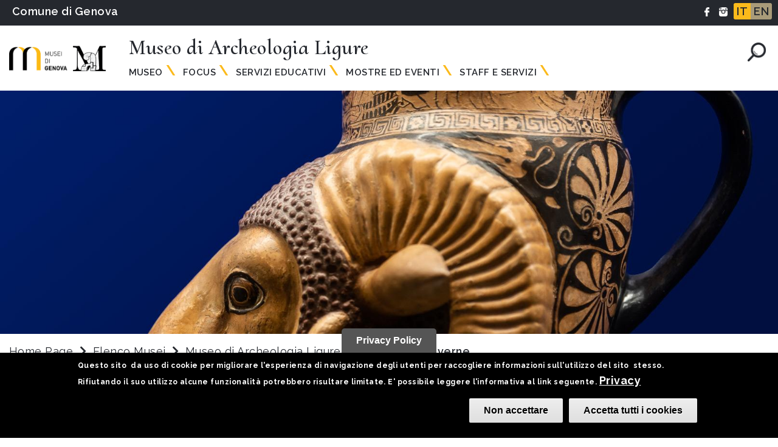

--- FILE ---
content_type: text/html; charset=UTF-8
request_url: https://www.museidigenova.it/it/orso-delle-caverne
body_size: 10040
content:
<!DOCTYPE html>
<html lang="it" dir="ltr" prefix="content: http://purl.org/rss/1.0/modules/content/  dc: http://purl.org/dc/terms/  foaf: http://xmlns.com/foaf/0.1/  og: http://ogp.me/ns#  rdfs: http://www.w3.org/2000/01/rdf-schema#  schema: http://schema.org/  sioc: http://rdfs.org/sioc/ns#  sioct: http://rdfs.org/sioc/types#  skos: http://www.w3.org/2004/02/skos/core#  xsd: http://www.w3.org/2001/XMLSchema# ">
<head>
  <meta charset="utf-8" />
<link rel="canonical" href="https://www.museidigenova.it/it/orso-delle-caverne" />
<meta name="description" content="   " />
<meta name="Generator" content="Drupal 9 (https://www.drupal.org)" />
<meta name="MobileOptimized" content="width" />
<meta name="HandheldFriendly" content="true" />
<meta name="viewport" content="width=device-width, initial-scale=1.0" />
<style>div#sliding-popup, div#sliding-popup .eu-cookie-withdraw-banner, .eu-cookie-withdraw-tab {background: #000} div#sliding-popup.eu-cookie-withdraw-wrapper { background: transparent; } #sliding-popup h1, #sliding-popup h2, #sliding-popup h3, #sliding-popup p, #sliding-popup label, #sliding-popup div, .eu-cookie-compliance-more-button, .eu-cookie-compliance-secondary-button, .eu-cookie-withdraw-tab { color: #ffffff;} .eu-cookie-withdraw-tab { border-color: #ffffff;}</style>
<link rel="icon" href="/sites/default/files/favicon.ico" type="image/vnd.microsoft.icon" />
<link rel="alternate" hreflang="it" href="https://www.museidigenova.it/it/orso-delle-caverne" />
<link rel="alternate" hreflang="en" href="https://www.museidigenova.it/en/cave-bear" />

    <title>Orso delle Caverne | Musei di Genova</title>
    <link rel="stylesheet" media="all" href="/core/themes/stable/css/system/components/ajax-progress.module.css?t6fmm3" />
<link rel="stylesheet" media="all" href="/core/themes/stable/css/system/components/align.module.css?t6fmm3" />
<link rel="stylesheet" media="all" href="/core/themes/stable/css/system/components/autocomplete-loading.module.css?t6fmm3" />
<link rel="stylesheet" media="all" href="/core/themes/stable/css/system/components/fieldgroup.module.css?t6fmm3" />
<link rel="stylesheet" media="all" href="/core/themes/stable/css/system/components/container-inline.module.css?t6fmm3" />
<link rel="stylesheet" media="all" href="/core/themes/stable/css/system/components/clearfix.module.css?t6fmm3" />
<link rel="stylesheet" media="all" href="/core/themes/stable/css/system/components/details.module.css?t6fmm3" />
<link rel="stylesheet" media="all" href="/core/themes/stable/css/system/components/hidden.module.css?t6fmm3" />
<link rel="stylesheet" media="all" href="/core/themes/stable/css/system/components/item-list.module.css?t6fmm3" />
<link rel="stylesheet" media="all" href="/core/themes/stable/css/system/components/js.module.css?t6fmm3" />
<link rel="stylesheet" media="all" href="/core/themes/stable/css/system/components/nowrap.module.css?t6fmm3" />
<link rel="stylesheet" media="all" href="/core/themes/stable/css/system/components/position-container.module.css?t6fmm3" />
<link rel="stylesheet" media="all" href="/core/themes/stable/css/system/components/progress.module.css?t6fmm3" />
<link rel="stylesheet" media="all" href="/core/themes/stable/css/system/components/reset-appearance.module.css?t6fmm3" />
<link rel="stylesheet" media="all" href="/core/themes/stable/css/system/components/resize.module.css?t6fmm3" />
<link rel="stylesheet" media="all" href="/core/themes/stable/css/system/components/sticky-header.module.css?t6fmm3" />
<link rel="stylesheet" media="all" href="/core/themes/stable/css/system/components/system-status-counter.css?t6fmm3" />
<link rel="stylesheet" media="all" href="/core/themes/stable/css/system/components/system-status-report-counters.css?t6fmm3" />
<link rel="stylesheet" media="all" href="/core/themes/stable/css/system/components/system-status-report-general-info.css?t6fmm3" />
<link rel="stylesheet" media="all" href="/core/themes/stable/css/system/components/tabledrag.module.css?t6fmm3" />
<link rel="stylesheet" media="all" href="/core/themes/stable/css/system/components/tablesort.module.css?t6fmm3" />
<link rel="stylesheet" media="all" href="/core/themes/stable/css/system/components/tree-child.module.css?t6fmm3" />
<link rel="stylesheet" media="all" href="/modules/eu_cookie_compliance/css/eu_cookie_compliance.css?t6fmm3" />
<link rel="stylesheet" media="all" href="/modules/custom/integrazioni/css/style.css?t6fmm3" />
<link rel="stylesheet" media="all" href="/core/modules/layout_discovery/layouts/onecol/onecol.css?t6fmm3" />
<link rel="stylesheet" media="all" href="/core/themes/stable/css/core/assets/vendor/normalize-css/normalize.css?t6fmm3" />
<link rel="stylesheet" media="all" href="/core/themes/stable/css/core/normalize-fixes.css?t6fmm3" />
<link rel="stylesheet" media="all" href="/themes/contrib/basic/css/base/base.css?t6fmm3" />
<link rel="stylesheet" media="all" href="/themes/custom/templategmgnet/css/base/base.css?t6fmm3" />
<link rel="stylesheet" media="all" href="/themes/contrib/basic/css/layout/layout.css?t6fmm3" />
<link rel="stylesheet" media="all" href="/themes/custom/templategmgnet/libraries/bootstrap/css/bootstrap.min.css?t6fmm3" />
<link rel="stylesheet" media="all" href="/themes/custom/templategmgnet/libraries/owlCarousel/dist/assets/owl.carousel.min.css?t6fmm3" />
<link rel="stylesheet" media="all" href="/themes/custom/templategmgnet/libraries/owlCarousel/dist/assets/owl.theme.default.min.css?t6fmm3" />
<link rel="stylesheet" media="all" href="/themes/contrib/basic/css/components/components.css?t6fmm3" />
<link rel="stylesheet" media="all" href="/themes/custom/templategmgnet/css/components/components.css?t6fmm3" />
<link rel="stylesheet" media="all" href="/themes/custom/templategmgnet/css/components/tabs_menu.css?t6fmm3" />
<link rel="stylesheet" media="all" href="/themes/contrib/basic/css/theme/theme.css?t6fmm3" />
<link rel="stylesheet" media="print" href="/themes/contrib/basic/css/theme/print.css?t6fmm3" />
<link rel="stylesheet" media="all" href="/themes/custom/templategmgnet/css/theme/theme.css?t6fmm3" />
<link rel="stylesheet" media="print" href="/themes/custom/templategmgnet/css/theme/print.css?t6fmm3" />
<link rel="stylesheet" media="all" href="/themes/custom/templategmgnet/css/custom_style/style.css?t6fmm3" />
<link rel="stylesheet" media="all" href="/themes/custom/templategmgnet/css/custom_style/util.css?t6fmm3" />

      <script type="application/json" data-drupal-selector="drupal-settings-json">{"path":{"baseUrl":"\/","scriptPath":null,"pathPrefix":"it\/","currentPath":"node\/7138","currentPathIsAdmin":false,"isFront":false,"currentLanguage":"it"},"pluralDelimiter":"\u0003","suppressDeprecationErrors":true,"eu_cookie_compliance":{"cookie_policy_version":"1.0.0","popup_enabled":true,"popup_agreed_enabled":true,"popup_hide_agreed":false,"popup_clicking_confirmation":false,"popup_scrolling_confirmation":false,"popup_html_info":"\u003Cbutton type=\u0022button\u0022 class=\u0022eu-cookie-withdraw-tab\u0022\u003EPrivacy Policy\u003C\/button\u003E\n\u003Cdiv aria-labelledby=\u0022popup-text\u0022  class=\u0022eu-cookie-compliance-banner eu-cookie-compliance-banner-info eu-cookie-compliance-banner--categories\u0022\u003E\n  \u003Cdiv class=\u0022popup-content info eu-cookie-compliance-content\u0022\u003E\n        \u003Cdiv id=\u0022popup-text\u0022 class=\u0022eu-cookie-compliance-message\u0022 role=\u0022document\u0022\u003E\n      \u003Cp\u003EQuesto sito\u00a0 da uso di cookie per migliorare l\u0027esperienza di navigazione degli utenti per raccogliere informazioni sull\u0027utilizzo del sito\u00a0 stesso. Rifiutando il suo utilizzo alcune funzionalit\u00e0 potrebbero risultare limitate. E\u0027 possibile leggere l\u0027informativa al link seguente. \u003Ca href=\u0022\/note-legali-e-privacy\u0022\u003EPrivacy\u003C\/a\u003E\u003C\/p\u003E\n\n          \u003C\/div\u003E\n\n    \n    \u003Cdiv id=\u0022popup-buttons\u0022 class=\u0022eu-cookie-compliance-buttons\u0022\u003E\n              \u003Cbutton type=\u0022button\u0022 class=\u0022eu-cookie-compliance-default-button eu-cookie-compliance-reject-button\u0022\u003ENon accettare\u003C\/button\u003E\n            \u003Cbutton type=\u0022button\u0022 class=\u0022agree-button eu-cookie-compliance-default-button\u0022\u003EAccetta tutti i cookies\u003C\/button\u003E\n              \u003Cbutton type=\u0022button\u0022 class=\u0022eu-cookie-withdraw-button visually-hidden\u0022\u003ECambia le tue preferenze\u003C\/button\u003E\n          \u003C\/div\u003E\n  \u003C\/div\u003E\n\u003C\/div\u003E","use_mobile_message":false,"mobile_popup_html_info":"\u003Cbutton type=\u0022button\u0022 class=\u0022eu-cookie-withdraw-tab\u0022\u003EPrivacy Policy\u003C\/button\u003E\n\u003Cdiv aria-labelledby=\u0022popup-text\u0022  class=\u0022eu-cookie-compliance-banner eu-cookie-compliance-banner-info eu-cookie-compliance-banner--categories\u0022\u003E\n  \u003Cdiv class=\u0022popup-content info eu-cookie-compliance-content\u0022\u003E\n        \u003Cdiv id=\u0022popup-text\u0022 class=\u0022eu-cookie-compliance-message\u0022 role=\u0022document\u0022\u003E\n      \n          \u003C\/div\u003E\n\n    \n    \u003Cdiv id=\u0022popup-buttons\u0022 class=\u0022eu-cookie-compliance-buttons\u0022\u003E\n              \u003Cbutton type=\u0022button\u0022 class=\u0022eu-cookie-compliance-default-button eu-cookie-compliance-reject-button\u0022\u003ENon accettare\u003C\/button\u003E\n            \u003Cbutton type=\u0022button\u0022 class=\u0022agree-button eu-cookie-compliance-default-button\u0022\u003EAccetta tutti i cookies\u003C\/button\u003E\n              \u003Cbutton type=\u0022button\u0022 class=\u0022eu-cookie-withdraw-button visually-hidden\u0022\u003ECambia le tue preferenze\u003C\/button\u003E\n          \u003C\/div\u003E\n  \u003C\/div\u003E\n\u003C\/div\u003E","mobile_breakpoint":768,"popup_html_agreed":"\u003Cdiv aria-labelledby=\u0022popup-text\u0022 class=\u0022eu-cookie-compliance-banner eu-cookie-compliance-banner-thank-you\u0022\u003E\n  \u003Cdiv class=\u0022popup-content agreed eu-cookie-compliance-content\u0022\u003E\n    \u003Cdiv id=\u0022popup-text\u0022 class=\u0022eu-cookie-compliance-message\u0022 role=\u0022document\u0022\u003E\n      \u003Ch2\u003EGrazie per aver accettato i cookie.\u003C\/h2\u003E\n\u003Cp\u003ESe vuoi puoi chiudere questo messaggio oppure puoi approfondire l\u0027argomento sulla nostra informativa.\u003C\/p\u003E\n\n    \u003C\/div\u003E\n    \u003Cdiv id=\u0022popup-buttons\u0022 class=\u0022eu-cookie-compliance-buttons\u0022\u003E\n      \u003Cbutton type=\u0022button\u0022 class=\u0022hide-popup-button eu-cookie-compliance-hide-button \u0022\u003EHide\u003C\/button\u003E\n          \u003C\/div\u003E\n  \u003C\/div\u003E\n\u003C\/div\u003E","popup_use_bare_css":false,"popup_height":"auto","popup_width":"100%","popup_delay":1000,"popup_link":"\/it","popup_link_new_window":true,"popup_position":false,"fixed_top_position":true,"popup_language":"it","store_consent":false,"better_support_for_screen_readers":false,"cookie_name":"","reload_page":false,"domain":"","domain_all_sites":false,"popup_eu_only":false,"popup_eu_only_js":false,"cookie_lifetime":100,"cookie_session":0,"set_cookie_session_zero_on_disagree":0,"disagree_do_not_show_popup":false,"method":"categories","automatic_cookies_removal":true,"allowed_cookies":"","withdraw_markup":"\u003Cbutton type=\u0022button\u0022 class=\u0022eu-cookie-withdraw-tab\u0022\u003EPrivacy Policy\u003C\/button\u003E\n\u003Cdiv aria-labelledby=\u0022popup-text\u0022 class=\u0022eu-cookie-withdraw-banner\u0022\u003E\n  \u003Cdiv class=\u0022popup-content info eu-cookie-compliance-content\u0022\u003E\n    \u003Cdiv id=\u0022popup-text\u0022 class=\u0022eu-cookie-compliance-message\u0022 role=\u0022document\u0022\u003E\n      \u003Ch2\u003EWe use cookies on this site to enhance your user experience\u003C\/h2\u003E\n\u003Cp\u003EYou have given your consent for us to set cookies.\u003C\/p\u003E\n\n    \u003C\/div\u003E\n    \u003Cdiv id=\u0022popup-buttons\u0022 class=\u0022eu-cookie-compliance-buttons\u0022\u003E\n      \u003Cbutton type=\u0022button\u0022 class=\u0022eu-cookie-withdraw-button \u0022\u003ECambia le tue preferenze\u003C\/button\u003E\n    \u003C\/div\u003E\n  \u003C\/div\u003E\n\u003C\/div\u003E","withdraw_enabled":true,"reload_options":0,"reload_routes_list":"","withdraw_button_on_info_popup":true,"cookie_categories":[],"cookie_categories_details":[],"enable_save_preferences_button":true,"cookie_value_disagreed":"0","cookie_value_agreed_show_thank_you":"1","cookie_value_agreed":"2","containing_element":"body","settings_tab_enabled":true,"olivero_primary_button_classes":"","olivero_secondary_button_classes":"","close_button_action":"close_banner","open_by_default":true,"modules_allow_popup":true,"hide_the_banner":false,"geoip_match":true},"ajaxTrustedUrl":{"\/it\/cerca":true},"user":{"uid":0,"permissionsHash":"d0afd17aaf4368dae28250eb4e7b16624b010bfcf1a49e55717980fea8418280"}}</script>
<script src="/core/assets/vendor/jquery/jquery.min.js?v=3.6.3"></script>
<script src="/core/misc/polyfills/element.matches.js?v=9.5.3"></script>
<script src="/core/misc/polyfills/object.assign.js?v=9.5.3"></script>
<script src="/core/assets/vendor/once/once.min.js?v=1.0.1"></script>
<script src="/core/assets/vendor/jquery-once/jquery.once.min.js?v=2.2.3"></script>
<script src="/core/misc/drupalSettingsLoader.js?v=9.5.3"></script>
<script src="/sites/default/files/languages/it_7NYn66AQEFbgXsaejZ-cSGsjSTV1kW4hazxkOrlDj1M.js?t6fmm3"></script>
<script src="/core/misc/drupal.js?v=9.5.3"></script>
<script src="/core/misc/drupal.init.js?v=9.5.3"></script>
<script src="/core/misc/jquery.once.bc.js?v=9.5.3"></script>
<script src="/modules/custom/integrazioni/js/script.js?v=1"></script>

          <link href="https://fonts.googleapis.com/css?family=Cormorant+Upright:300,400,500,600,700|Raleway:100,100i,200,200i,300,300i,400,400i,500,500i,600,600i,700,700i,800,800i,900,900i&display=swap" rel="stylesheet">
        <link rel="stylesheet" href="https://use.fontawesome.com/releases/v5.8.1/css/all.css" integrity="sha384-50oBUHEmvpQ+1lW4y57PTFmhCaXp0ML5d60M1M7uH2+nqUivzIebhndOJK28anvf" crossorigin="anonymous">

<?php //ACCESSO DITTA SHINYSTAT ?>
<script type="text/javascript" src="https://codicebusiness.shinystat.com/cgi-bin/getcod.cgi?USER=museidigenovait&NODW=yes" async="async"></script>

		        <!-- Facebook Pixel Code 7138 -->
        <script>
        !function(f,b,e,v,n,t,s)
        {if(f.fbq)return;n=f.fbq=function(){n.callMethod?
        n.callMethod.apply(n,arguments):n.queue.push(arguments)};
        if(!f._fbq)f._fbq=n;n.push=n;n.loaded=!0;n.version='2.0';
        n.queue=[];t=b.createElement(e);t.async=!0;
        t.src=v;s=b.getElementsByTagName(e)[0];
        s.parentNode.insertBefore(t,s)}(window,document,'script',
        'https://connect.facebook.net/en_US/fbevents.js');
         fbq('init', '351182953173210');
        fbq('track', 'PageView');
        </script>
        <noscript>
         <img height="1" width="1"
        src="https://www.facebook.com/tr?id=351182953173210&ev=PageView
        &noscript=1"/>
        </noscript>
        <!-- End Facebook Pixel Code -->

        
<!-- Matomo - Webanalytics -->
<script type="text/javascript">
  var _paq = window._paq = window._paq || [];
  /* tracker methods like "setCustomDimension" should be called before "trackPageView" */
  _paq.push(['trackPageView']);
  _paq.push(['enableLinkTracking']);
  (function() {
    var u="https://ingestion.webanalytics.italia.it/";
    _paq.push(['setTrackerUrl', u+'matomo.php']);
    _paq.push(['setSiteId', 'jLp6w7dqWQ']);
    var d=document, g=d.createElement('script'), s=d.getElementsByTagName('script')[0];
    g.type='text/javascript'; g.async=true; g.src=u+'matomo.js'; s.parentNode.insertBefore(g,s);
  })();
</script>
<!-- End Matomo Code -->
       

<!-- START 2024-11-25 Google Tag Manager -->
<script>(function(w,d,s,l,i){w[l]=w[l]||[];w[l].push({'gtm.start':
new Date().getTime(),event:'gtm.js'});var f=d.getElementsByTagName(s)[0],
j=d.createElement(s),dl=l!='dataLayer'?'&l='+l:'';j.async=true;j.src=
'https://www.googletagmanager.com/gtm.js?id='+i+dl;f.parentNode.insertBefore(j,f);
})(window,document,'script','dataLayer','GTM-N8VFHFLZ');</script>
<!-- END Google Tag Manager -->
			 
      </head>
                        
                  <body class="page-orso-delle-caverne section-orso-delle-caverne role--anonymous with-subnav sidebar-first one-sidebar">
				
				<!-- START 2024-11-25 Google Tag Manager (noscript) -->
				<noscript><iframe src="https://www.googletagmanager.com/ns.html?id=GTM-N8VFHFLZ"
				height="0" width="0" style="display:none;visibility:hidden"></iframe></noscript>
				<!-- END Google Tag Manager (noscript) -->
      
        
          <div class="dialog-off-canvas-main-canvas" data-off-canvas-main-canvas>
    <div class="layout-container with-navigation">

  <!-- ______________________ HEADER _______________________ -->
  <header id="header">
    <div id="header_grey_desktop" class="container-fluid bg-grey padding-header-left">
      <div class="row margin-0">
        <p class="text-white fw-600 fs-15 m-t-5 m-l-5 margin_comune_ge">
          <a href="https://smart.comune.genova.it/" target="_blank" class="text-white">Comune di Genova</a>
        </p>
				<!--<div class="header-desktop-sponsor-capitale-libro-23 d-none d-md-flex flex-grow-1">
					<a href="https://www.visitgenoa.it/genova-capitale-italiana-del-libro-pagine-spiegate" target="_blank">
						<img src="https://www.museidigenova.it/sites/default/files/2024-01/logo_capitale_libro_2023_orizzontale_inverso.svg">
					</a>
				</div>-->

        <div class="float-r p-r-10 padding-5 header_right">
          <!--<a href=""><img src="/themes/custom/templategmgnet/images/icone/carrello.png" class="height-15 p-l-10 m-t--2"/></a>-->
                      <a href="https://www.facebook.com/museidigenova/"><img src="/themes/custom/templategmgnet/images/icone/Fb.png" alt="Facebook Musei di Genova" title="Facebook Musei di Genova" class="height-15 p-l-10 m-t--2"/></a>
                                <a href="https://www.instagram.com/museidigenova/"><img src="/themes/custom/templategmgnet/images/icone/instagram.png" alt="Instagram Musei di Genova" title="Instagram Musei di Genova"  class="height-15 p-l-10 m-t--2"/></a>
                    <div class="float-r m-l-10">  <div>
    <div class="language-switcher-language-url block-language block-selettorelingua" id="block-selettorelingua" role="navigation">
  
    
      <ul class="links"><li hreflang="it" data-drupal-link-system-path="node/7138" class="it is-active"><a href="/it/orso-delle-caverne" class="language-link is-active" hreflang="it" data-drupal-link-system-path="node/7138">IT</a></li><li hreflang="en" data-drupal-link-system-path="node/7138" class="en"><a href="/en/cave-bear" class="language-link" hreflang="en" data-drupal-link-system-path="node/7138">EN</a></li><li class="fr"><span class="language-link foo">FR</span></li></ul>
  </div>

  </div>
</div>
        </div>

      </div>
							<!--<div class="row margin-0 header-mobile-sponsor-capitale-libro-23 d-block d-md-none">
					<div class="col-12">
						<a href="https://www.visitgenoa.it/genova-capitale-italiana-del-libro-pagine-spiegate" target="_blank">
							<img src="https://www.museidigenova.it/sites/default/files/2024-01/logo_capitale_libro_2023_orizzontale_inverso.svg">
						</a>
					</div>
				</div>-->
			    </div>

    
      
        <div class="show_mobile">
          <section id="menu_museo menu3" class="new_menu_moile">
            <div class="container-fluid">
              <div id="show_mega_menu" class="pos-absolute top_bars_menu top-68">
                <i class="fas fa-bars fs-40 text-grey font_menu_mobile"></i>
              </div>
            <a class="navbar-brand" href="/it"><img src="/sites/default/files/LogoMuseiGenova_90_211_1.png" alt="Musei di Genova" title="Musei di Genova"  class="width-100 width-35_mb m-l-50 m-l-0_mobile "/></a>
              
                                            <a href="/it/node/633">  <img src="/sites/default/files/2020-11/logo_archeo_115.png" alt="Orso delle CaverneMuseo di Archeologia Ligure" title="Orso delle CaverneMuseo di Archeologia Ligure"  class="height-40"/></a>
              
                                                <span id="titolo_pagina" class="cormorant fs-35 fw-600 text-grey no_mobile">Museo di Archeologia Ligure</span>
                                            <img src="/themes/custom/templategmgnet/images/icone/cerca.png" alt="Cerca nel museo" title="Cerca nel musei" id="" class="float-r m-t-30 width-40 lente_mobile icon_search_1" onclick="show_form_search()"/>
              <div id="" class="search dis-none cerca_site">  <div>
    <div class="views-exposed-form block-views block-formespostocercapage-1" data-drupal-selector="views-exposed-form-cerca-page-1" id="block-formespostocercapage-1">
  
      <h2>Cerca</h2>
    
      <form action="/it/cerca" method="get" id="views-exposed-form-cerca-page-1" accept-charset="UTF-8">
  <div class="js-form-item form-item js-form-type-textfield form-item-search-api-fulltext js-form-item-search-api-fulltext">
      <label for="edit-search-api-fulltext">Cerca nel sito</label>
        <input data-drupal-selector="edit-search-api-fulltext" type="text" id="edit-search-api-fulltext" name="search_api_fulltext" value="" size="30" maxlength="128" class="form-text" />

        </div>
<div data-drupal-selector="edit-actions" class="form-actions js-form-wrapper form-wrapper" id="edit-actions"><input data-drupal-selector="edit-submit-cerca" type="submit" id="edit-submit-cerca" value="Cerca" class="button js-form-submit form-submit" />
</div>


</form>

  </div>

  </div>
<i class="fas fa-times float-r m-t--77 text-black" onclick="hidden_form_search()"></i></div>
            </div>
          </section>

          <section id="mega_menu" class="dis-none">
            <!--class="dis-none"-->
            <div class="container-fluid">
              <div id="hide_mega_menu" class="pos-absolute top-68">
                <i class="fas fa-times fs-40 text-grey font_menu_mobile"></i>
              </div>
              <div class="">


            <a class="navbar-brand m-r-0" href="/it"><img src="/sites/default/files/LogoMuseiGenova_90_211_1.png"alt="Orso delle CaverneMuseo di Archeologia Ligure" title="Orso delle CaverneMuseo di Archeologia Ligure"  class="width-100 width-35_mb m-l-19 "/></a>
                                                          <a href="/it/node/633">  <img src="/sites/default/files/2020-11/logo_archeo_115.png"alt="Orso delle CaverneMuseo di Archeologia Ligure" title="Orso delle CaverneMuseo di Archeologia Ligure"  class="height-50"/></a>
                                    <nav class="navbar navbar-expand-lg navbar-light padding-0 navbar-fixed-top m-l-50 m-t-0 ">
                  <div class="collapse navbar-collapse m-l-6 m-t--6" id="navbarSupportedContent menu3">
                    <ul class="navbar-nav mr-auto nav m_l_10_mobile">
                                                                        <li class="dropdown">
                                                                                          <a href="" class="dropdown-toggle-museo" data-toggle="dropdown">Museo<i id="arrow_open apri" class="fas fa-angle-down desktop_hidden m-l-4"></i></a>
                              
                            
                                                          <div class="dropdown-menu">
                                <div class="row bg-white style_new_menu margin-0">


                                  
                                                                          <div class="col-md-4 padding-other-col-menu">
                                                                                                                                                                  <div class="content-text m-l-10">
                                                                                      <h4><a href="/it/il-parco-0">Il Parco</a></h4>

<h4><a href="/it/la-villa-edificio">La Villa-Edificio</a></h4>

<h4><a href="/it/storia-del-museo-di-acheologia-ligure">Storia del Museo di Archeologia Ligure</a>&nbsp;</h4>

<p>&nbsp;</p>

                                                                                  </div>
                                      </div>
                                                                      
                                                                          <div class="col-md- padding-other-col-menu">
                                                                                                                              <form action="/cerca-opere" method="get">
                                              <input type="text" id="title titolo2" name="title" placeholder="Titolo dell&#039;opera" class="input_search">
                                              <input type="hidden" id="field_museo_associato_page_target_id cerca2" name="field_museo_associato_page_target_id" value="7138">
                                              <button type="submit" class="m-l-20 bg-yellow text-black input_submit_search">Cerca</button>
                                            </form>
                                                                                                                          <div class="content-text m-l-10">
                                                                                      
                                                                                  </div>
                                      </div>
                                                                                                      </div>
                              </div>
                                                      </li>
                                                  <li class="dropdown">
                                                                                          <a href="" class="dropdown-toggle-museo" data-toggle="dropdown">Focus<i id="arrow_open apri" class="fas fa-angle-down desktop_hidden m-l-4"></i></a>
                              
                            
                                                          <div class="dropdown-menu">
                                <div class="row bg-white style_new_menu margin-0">


                                  
                                                                          <div class="col-md-2 padding-other-col-menu">
                                                                                                                                                                  <div class="content-text m-l-10">
                                                                                      <h4><a href="/it/100-mila-anni-liguria">100 Mila anni e in Liguria</a></h4>

<h4><a href="/it/le-grotte-della-liguria">Le Grotte della Liguria</a></h4>

<h4><a href="/it/straordinarie-scoperte-nelle-caverne-delle-arene-candide">Straordinarie scoperte nella caverna delle Arene Candide</a></h4>

<h4><a href="/it/i-liguri-e-la-nascita-di-genova">I liguri e la nascita di Genova</a></h4>

<h4><a href="/it/i-liguri-e-roma">I Liguri e Roma</a></h4>

<h4><a href="/it/studiosi-collezionisti-e-principi">Studiosi Collezionisti e Principi</a></h4>

<p>&nbsp;</p>

                                                                                  </div>
                                      </div>
                                                                                                      </div>
                              </div>
                                                      </li>
                                                  <li class="dropdown">
                                                                                                                          <a href="/it/node/12352" class="dropdown-toggle" target="_blank">Servizi Educativi</a>
                              
                            
                                                          <div class="dropdown-menu">
                                <div class="row bg-white style_new_menu margin-0">


                                  
                                                                          <div class="col-md- padding-other-col-menu">
                                                                                                                                                                  <div class="content-text m-l-10">
                                                                                      <h4><a href="/it/famiglie-2">Famiglie</a></h4>

<h4><a href="/it/scuole-2">Scuole</a></h4>

<h4><a href="/it/gruppi-2">Gruppi</a></h4>

<h4><a href="/it/spazio-1">Spazio</a></h4>

<h4><a href="/it/centri-estivi-e-invernali-1">Centri estivi e invernali</a></h4>

<h4><a href="/it/partner-deccezione-1">Partner d'eccezione</a></h4>

                                                                                  </div>
                                      </div>
                                                                                                      </div>
                              </div>
                                                      </li>
                                                  <li class="dropdown">
                                                                                                                          <a href="/it/museo-di-archeologia-ligure-0#eventi" class="dropdown-toggle" target="_blank">Mostre ed Eventi</a>
                              
                            
                                                      </li>
                                                  <li class="dropdown">
                                                                                          <a href="" class="dropdown-toggle-museo" data-toggle="dropdown">Staff e Servizi<i id="arrow_open apri" class="fas fa-angle-down desktop_hidden m-l-4"></i></a>
                              
                            
                                                          <div class="dropdown-menu">
                                <div class="row bg-white style_new_menu margin-0">


                                  
                                                                          <div class="col-md-4 padding-other-col-menu">
                                                                                                                                                                  <div class="content-text m-l-10">
                                                                                      <h4><a href="/it/staff-9">Staff</a></h4>

<h4><a href="/it/noleggio-sale-8">Noleggio sale</a></h4>

<h4><a href="/it/sostienici-9">Sostienici</a></h4>

<h4><a href="/it/collabora-9">Collabora</a>&nbsp;</h4>

                                                                                  </div>
                                      </div>
                                                                                                      </div>
                              </div>
                                                      </li>
                                                                                          </ul>
                  </div>
                </nav>
              </div>
            </div>
          </section>
        </div>

        <div class="show_desktop">
          <section id="menu_museo menu4" class="new_menu_moile">
            <div class="container-fluid p-t-10 p-b-15">
              <div class="float-l m-r-30">
                <a class="navbar-brand margin-0" href="/it"><img src="/sites/default/files/LogoMuseiGenova_90_211_1.png"alt="Orso delle CaverneMuseo di Archeologia Ligure" title="Orso delle CaverneMuseo di Archeologia Ligure"  class="width-100"/></a>
                
                                                    <img src="/sites/default/files/2020-11/logo_archeo_115.png"alt="Orso delle CaverneMuseo di Archeologia Ligure" title="Orso delle CaverneMuseo di Archeologia Ligure"  class="height-90"/>
                              </div>
              <div>
                                                      <span id="titolo_pagina titolo_eng" class="cormorant fs-35 fw-600 text-grey no_mobile">Museo di Archeologia Ligure
                    </span>
                                                  <div>
                  <nav class="navbar navbar-expand-lg navbar-light padding-0 navbar-fixed-top">
                    <button class="navbar-toggler" type="button" data-toggle="collapse" data-target="#navbarSupportedContent" aria-controls="navbarSupportedContent" aria-expanded="false" aria-label="Toggle navigation">
                      <span class="navbar-toggler-icon"></span>
                    </button>
                    <div class="collapse navbar-collapse " id="navbarSupportedContent menu4">
                      <ul class="navbar-nav mr-auto nav m_l_10_mobile">
                                                                              <li class="dropdown">
                                                                                                <a href="" class="dropdown-toggle-museo" data-toggle="dropdown">Museo</a>
                                
                              
                                                              <div class="dropdown-menu">
                                  <div class="row style_new_menu" style="">
                                    <div class="col-md-2 padding-first-col-menu p-t-100 p-b-100 ">

                                                                              <h4 class="fw-600">Museo di Archeologia Ligure</h4>
                                        <h4>
                                          <a href="/it/node/633">torna alla home del Museo</a>
                                        </h4>
                                        <h4>
                                          <a href="/it/elenco-musei">tutti i musei</a>
                                          <i class="fas fa-chevron-right arrow-right-menu fs-15 pos-relative"></i>
                                        </h4>
                                                                          </div>

                                                                          
                                                                                  <div class="col-md-4 padding-other-col-menu">

                                                                                      <div class="content-text m-l-10">
                                                                                          <h4><a href="/it/il-parco-0">Il Parco</a></h4>

<h4><a href="/it/la-villa-edificio">La Villa-Edificio</a></h4>

<h4><a href="/it/storia-del-museo-di-acheologia-ligure">Storia del Museo di Archeologia Ligure</a>&nbsp;</h4>

<p>&nbsp;</p>

                                                                                        </div>
                                          </div>
                                                                              
                                                                                  <div class="col-md- padding-other-col-menu">

                                                                                      <form action="/cerca-opere" method="get">
                                              <input type="text" id="title 7138" name="title" placeholder="Titolo dell&#039;opera" class="input_search">
                                              <input type="hidden" id="field_museo_associato_page_target_id cerca3" name="field_museo_associato_page_target_id" value="7138">
                                              <button type="submit" class="m-l-20 bg-yellow text-black input_submit_search">Cerca</button>
                                            </form>
                                                                                      <div class="content-text m-l-10">
                                                                                        </div>
                                          </div>
                                                                                                                  
                                  </div>
                                </div>
                                                          </li>
                                                      <li class="dropdown">
                                                                                                <a href="" class="dropdown-toggle-museo" data-toggle="dropdown">Focus</a>
                                
                              
                                                              <div class="dropdown-menu">
                                  <div class="row style_new_menu" style="">
                                    <div class="col-md-2 padding-first-col-menu p-t-100 p-b-100 ">

                                                                              <h4 class="fw-600">Museo di Archeologia Ligure</h4>
                                        <h4>
                                          <a href="/it/node/633">torna alla home del Museo</a>
                                        </h4>
                                        <h4>
                                          <a href="/it/elenco-musei">tutti i musei</a>
                                          <i class="fas fa-chevron-right arrow-right-menu fs-15 pos-relative"></i>
                                        </h4>
                                                                          </div>

                                                                          
                                                                                  <div class="col-md-2 padding-other-col-menu">

                                                                                      <div class="content-text m-l-10">
                                                                                          <h4><a href="/it/100-mila-anni-liguria">100 Mila anni e in Liguria</a></h4>

<h4><a href="/it/le-grotte-della-liguria">Le Grotte della Liguria</a></h4>

<h4><a href="/it/straordinarie-scoperte-nelle-caverne-delle-arene-candide">Straordinarie scoperte nella caverna delle Arene Candide</a></h4>

<h4><a href="/it/i-liguri-e-la-nascita-di-genova">I liguri e la nascita di Genova</a></h4>

<h4><a href="/it/i-liguri-e-roma">I Liguri e Roma</a></h4>

<h4><a href="/it/studiosi-collezionisti-e-principi">Studiosi Collezionisti e Principi</a></h4>

<p>&nbsp;</p>

                                                                                        </div>
                                          </div>
                                                                                                                  
                                  </div>
                                </div>
                                                          </li>
                                                      <li class="dropdown">
                                                                                                                                  <a href="/it/node/12352" class="dropdown-toggle" target="_blank">Servizi Educativi</a>
                                
                              
                                                              <div class="dropdown-menu">
                                  <div class="row style_new_menu" style="">
                                    <div class="col-md-2 padding-first-col-menu p-t-100 p-b-100 ">

                                                                              <h4 class="fw-600">Museo di Archeologia Ligure</h4>
                                        <h4>
                                          <a href="/it/node/633">torna alla home del Museo</a>
                                        </h4>
                                        <h4>
                                          <a href="/it/elenco-musei">tutti i musei</a>
                                          <i class="fas fa-chevron-right arrow-right-menu fs-15 pos-relative"></i>
                                        </h4>
                                                                          </div>

                                                                          
                                                                                  <div class="col-md- padding-other-col-menu">

                                                                                      <div class="content-text m-l-10">
                                                                                          <h4><a href="/it/famiglie-2">Famiglie</a></h4>

<h4><a href="/it/scuole-2">Scuole</a></h4>

<h4><a href="/it/gruppi-2">Gruppi</a></h4>

<h4><a href="/it/spazio-1">Spazio</a></h4>

<h4><a href="/it/centri-estivi-e-invernali-1">Centri estivi e invernali</a></h4>

<h4><a href="/it/partner-deccezione-1">Partner d'eccezione</a></h4>

                                                                                        </div>
                                          </div>
                                                                                                                  
                                  </div>
                                </div>
                                                          </li>
                                                      <li class="dropdown">
                                                                                                                                  <a href="/it/museo-di-archeologia-ligure-0#eventi" class="dropdown-toggle" target="_blank">Mostre ed Eventi</a>
                                
                              
                                                          </li>
                                                      <li class="dropdown">
                                                                                                <a href="" class="dropdown-toggle-museo" data-toggle="dropdown">Staff e Servizi</a>
                                
                              
                                                              <div class="dropdown-menu">
                                  <div class="row style_new_menu" style="">
                                    <div class="col-md-2 padding-first-col-menu p-t-100 p-b-100 ">

                                                                              <h4 class="fw-600">Museo di Archeologia Ligure</h4>
                                        <h4>
                                          <a href="/it/node/633">torna alla home del Museo</a>
                                        </h4>
                                        <h4>
                                          <a href="/it/elenco-musei">tutti i musei</a>
                                          <i class="fas fa-chevron-right arrow-right-menu fs-15 pos-relative"></i>
                                        </h4>
                                                                          </div>

                                                                          
                                                                                  <div class="col-md-4 padding-other-col-menu">

                                                                                      <div class="content-text m-l-10">
                                                                                          <h4><a href="/it/staff-9">Staff</a></h4>

<h4><a href="/it/noleggio-sale-8">Noleggio sale</a></h4>

<h4><a href="/it/sostienici-9">Sostienici</a></h4>

<h4><a href="/it/collabora-9">Collabora</a>&nbsp;</h4>

                                                                                        </div>
                                          </div>
                                                                                                                  
                                  </div>
                                </div>
                                                          </li>
                                                                                                  </ul>
                    </div>
                  </nav>

                </div>
              </div>

              <img src="/themes/custom/templategmgnet/images/icone/cerca.png" alt="Cerca" title="Cerca" id="" class="float-r lente_mobile lente_desktop icon_search_1" onclick="show_form_search()"/>
              <div id="" class="search dis-none cerca_site">  <div>
    <div class="views-exposed-form block-views block-formespostocercapage-1--2" data-drupal-selector="views-exposed-form-cerca-page-1" id="block-formespostocercapage-1--2">
  
      <h2>Cerca</h2>
    
      <form action="/it/cerca" method="get" id="views-exposed-form-cerca-page-1" accept-charset="UTF-8">
  <div class="js-form-item form-item js-form-type-textfield form-item-search-api-fulltext js-form-item-search-api-fulltext">
      <label for="edit-search-api-fulltext--2">Cerca nel sito</label>
        <input data-drupal-selector="edit-search-api-fulltext" type="text" id="edit-search-api-fulltext--2" name="search_api_fulltext" value="" size="30" maxlength="128" class="form-text" />

        </div>
<div data-drupal-selector="edit-actions" class="form-actions js-form-wrapper form-wrapper" id="edit-actions--2"><input data-drupal-selector="edit-submit-cerca-2" type="submit" id="edit-submit-cerca--2" value="Cerca" class="button js-form-submit form-submit" />
</div>


</form>

  </div>

  </div>

                <i class="fas fa-times x_lente_desk" onclick="hidden_form_search()"></i>
              </div>
            </div>

          </section>

        </div>
      
      </header>
  <!-- ______________________ MAIN _______________________ -->

  <div id="main_">
                    
                                                  
            <section id="slider slide_museo3" class=" pos-relative">
              <div class="container-fluid padding-0 height-400 bg-image" style="background-image:url(https://www.museidigenova.it/sites/default/files/styles/slideshow/public/2020-11/Archeo_cover.jpg?itok=6yxJ2Cui)"></div>
            </section>

                                      <!--END SLIDER-->

         
          <!--BREADCRUMB-->
                                <section id="breadcrumb">
              <div class="container-fluid m-t-5 m-b-5">
                <a href="/it" class="text-grey">Home Page</a>
                <i class="fas fa-chevron-right text-grey m-l-5 m-r-5"></i>
                                                      <a href="/it/elenco-musei" class="text-grey">Elenco Musei</a>
                    <i class="fas fa-chevron-right text-grey m-l-5 m-r-5"></i>
                                  

                

              <a href="/it/node/633" class="text-grey x ">
                                      Museo di Archeologia Ligure
                  
                </a>
                <i class="fas fa-chevron-right text-grey m-l-5 m-r-5"></i>
                <span class="text-grey fw-600">Orso delle Caverne</span>
              </div>
            </section>
                          <!--BREADCRUMB-->

                              <div class="container">
              <h1 class="title_page_opera">  <div>
    <div id="block-templategmgnet-page-title" class="block-core block-templategmgnet-page-title">
  
    
      
  <h1><span>Orso delle Caverne</span>
</h1>


  </div>

  </div>
</h1>
            </div>
                  
        
        <div id="tab-menu">
          
        </div>
                    <div>
    <div id="block-templategmgnet-content" class="block-system block-templategmgnet-content">
  
    
      <style>
a{
  font-size: 18px;
}
</style>
<section id="content">
  <div class="container-fluid m-t-50 m-b-50">
    <div class="container"  data-history-node-id="7138" role="article" about="/it/orso-delle-caverne">
      <div class="row">

                                
        <div class="col-md-3 bg-yellow text-center p-t-20" >
          <img src="/sites/default/files/2020-06/orso%20caverne.jpg" class="width-full box_shadow_default curson_zoom" alt="Orso delle Caverne" title="Orso delle Caverne" data-toggle="modal" data-target="#img_opera_big">
          <p class="m-t-10 cursor_point hover_weight fs-14" data-toggle="modal"  data-target="#img_opera_big" ><i class="fas fa-search-plus fw-600"></i>
            Clicca qui per visualizzare l&#039;immagine          </p>
        </div>
        <div class="col-md-9 p-l-50">
          <div class="">
            
                                                    
              
                                              <div class="row">
                  <div class="col-md-3">
                                          <span class="style_label">Autore/ Manifattura/ Epoca: </span>
                    </div>
                    <div class="col-md-9"><p>Paleolitico</p>
                                      </div>
                </div>
                              


              
                                          <div class="row">
                <div class="col-md-3"><span class="style_label">Tipologia: </span></div><div class="col-md-9"><p  class="text-grey">Reperto</p></div>
              </div>
              
              
              
              
              
              
              
                                            <div class="row">
                                      <div class="col-md-3"><span class="style_label">Tecnica e misure: </span></div><div class="col-md-9"> <p  class="text-grey">Scheletro di ossa di Ursus Spelaeus, esemplari diversi </p>
                                      </div>
                </div>
                            
              
              
              
                            <div class="row">
                <div class="col-md-3 p-b-10">
                                      <span class="style_label">Torna al Focus: </span></div><div class="col-md-9"><a href="/it/node/7915" class="text-grey">Le Grotte della Liguria</a>
                                  </div>
              </div>
              
                              <div class="row">
                                      <div class="col-md-3"><span class="style_label">Descrizione: </span></div>
                    <div class="col-md-9"><p  class="text-grey"><p>L'<strong>orso delle caverne</strong> che si può ammirare nella prima sala del museo è stato ricostruito con le ossa trovate nella <strong>caverna del Pastore a Toirano,&nbsp;</strong>Savona, risalenti al <strong>Paleolitico</strong> (100.000 anni fa circa); molti altri esemplari sono&nbsp;documentati nelle vetrine e provengono da varie grotte della Liguria come ad esempio la grotta delle Fate, Savona. L’orso delle caverne era più alto rispetto all’attuale orso bruno e sulle zampe posteriori poteva raggiungere anche i 3,5 metri di altezza. Aveva lunghi denti e artigli affilati. Si è estinto in Europa con la fine delle glaciazioni e in Italia è stato trovato soprattutto in Liguria, in Veneto e Trentino Alto Adige.</p>

<p>Questi animali si rifugiavano durante il&nbsp;letargo nelle grotte&nbsp;dove&nbsp;alcuni individui potevano morire o essere cacciati dai&nbsp;Neanderthal che frequentavano le medesime grotte e vi hanno lasciato i loro attrezzi in pietra.&nbsp;La caccia agli orsi delle caverne procurava una grande quantità di carne, ma anche pellicce, tendini e grasso: le ossa degli orsi trovati alla Grotta Fumane in provincia di Verona mostrano i segni lasciati dagli strumenti&nbsp;in pietra durante la macellazione dell’animale ad opera dei Neanderthal.</p>

<p>Nelle grotte di Toirano si possono ancora oggi vedere i resti&nbsp;di orso&nbsp;oltre a impronte e graffi.</p>
 </p></div>
                                  </div>
              
                       </div>



        </div>
      </div>
    </div>
  </div>
</section>
<!-- The Modal -->
<div class="modal" id="img_opera_big">
  <div class="modal-dialog">
    <div class="modal-content">

      <!-- Modal Header -->
      <div class="modal-header">
        <h4 class="modal-title">Orso delle Caverne</h4>
        <button type="button" class="close" data-dismiss="modal">&times;</button>
      </div>

      <!-- Modal body -->
      <div class="modal-body text-center">
        <img src="/sites/default/files/2020-06/orso%20caverne.jpg" class="width-full" alt="Orso delle Caverne" title="Orso delle Caverne"  data-action="zoom">
      </div>

      <!-- Modal footer -->
      <div class="modal-footer">
        <button type="button" class="btn btn-danger" data-dismiss="modal">Close</button>
      </div>

    </div>
  </div>
</div>

<style>

.modal-dialog {
    /*max-width: 80%;*/
    max-width: auto;
    margin: 1.75rem auto;
}
</style>

  </div>

  </div>

              </div>

      <!-- ______________________ FOOTER _______________________ -->
      <section id="footer" class="m-t-50 m-b-50">
        <div class="container-fluid bg-grey">
          <div class="container text-center padding-10">
            <nav class="navbar navbar-expand-lg navbar-light padding-0 navbar-fixed-top">

              <div class="collapse navbar-collapse dis-block" id="navbarSupportedContent menu5">
                <nav id="navigation" class="menu_primary text-center">
                    <div>
    <nav role="navigation" aria-labelledby="block-templategmgnet-main-menu-menu" id="block-templategmgnet-main-menu" class="last block block-menu navigation menu--main">
            
  <h2 class="visually-hidden" id="block-templategmgnet-main-menu-menu">Navigazione principale</h2>
  

        
              <ul class="menu">
                    <li class="menu-item">
        <a href="/it/elenco-musei-genova" data-drupal-link-system-path="elenco-musei-genova">Musei</a>
              </li>
                <li class="menu-item">
        <a href="/it/card-musei" title="Biglietti e agevolazioni" data-drupal-link-system-path="node/9058">Biglietti e agevolazioni</a>
              </li>
                <li class="menu-item">
        <a href="/it/mostre-ed-eventi" title="vai alla pagina mostre ed eventi" data-drupal-link-system-path="node/102">Mostre ed eventi</a>
              </li>
                <li class="menu-item">
        <a href="/it/archivi-e-centri-di-documentazione" title="Archivi, centri di documentazione e biblioteche" data-drupal-link-system-path="node/9012">Archivi, centri di documentazione e biblioteche</a>
              </li>
                <li class="menu-item">
        <a href="/it/news" data-drupal-link-system-path="news">News</a>
              </li>
        </ul>
  


  </nav>

  </div>

                </nav>
                <!-- /#navigation -->
              </div>
            </nav>
          </div>
        </div>
        <div class="container-fluid m-t-50">
          <div class="container">
            <div class="row">
              <div class="col-md-12">
                  <div>
    <div id="block-loghi" class="block-block-content block-loghi">
  
    
        <div class="layout layout--onecol">
    <div  class="layout__region layout__region--content">
      <div class="block-layout-builder">
  
    
      
            <div class="basic__body"><p><img alt="logo museidigenova" data-entity-type="file" data-entity-uuid="5076a5c7-a8ce-4855-8ef5-a47e9f757715" height="131" src="/sites/default/files/inline-images/logo_0.png" width="100" loading="lazy" /> <img alt="logo genova more than this" data-entity-type="file" data-entity-uuid="b4d3585c-8de7-46a3-bc59-f95fef918023" height="57" src="/sites/default/files/inline-images/logo_genova.png" width="60" loading="lazy" /> <img alt="stemma comune di genova" data-entity-type="file" data-entity-uuid="e895146a-7819-4079-9446-d0c60a430e2c" height="97" src="/sites/default/files/inline-images/logo_citta.png" width="100" class="align-left" loading="lazy" /></p>
</div>
      
  </div>

    </div>
  </div>

  </div>

  </div>


              </div>
            </div>
            <div class="row">
              <div class="col-md-3">
                  <div>
    <div id="block-footerprimacolonna" class="block-block-content block-footerprimacolonna">
  
    
        <div class="layout layout--onecol">
    <div  class="layout__region layout__region--content">
      <div class="block-layout-builder">
  
    
      
            <div class="basic__body"><p><strong>Sede:</strong></p>

<p>Comune di Genova - Palazzo Tursi</p>

<p>Via Garibaldi 9 - 16124 Genova</p>

<p>C.F. / P.iva&nbsp;00856930102</p>
</div>
      
  </div>

    </div>
  </div>

  </div>

  </div>

                              </div>
              <div class="col-md-2">
                  <div>
    <div id="block-footersecondacolonna" class="block-block-content block-footersecondacolonna">
  
    
        <div class="layout layout--onecol">
    <div  class="layout__region layout__region--content">
      <div class="block-layout-builder">
  
    
      
            <div class="basic__body"><p><strong>Informazioni:</strong></p>

<p><a href="/note-legali-e-privacy">Privacy Policy</a></p>

<p><a href="/note-legali-e-privacy">Note legali</a></p>

<p><a href="/it/statistiche-web">Statistiche</a></p></div>
      
  </div>

    </div>
  </div>

  </div>

  </div>

                              </div>
              <div class="col-md-4">
                  <div>
    <div id="block-footerterzacolonna" class="block-block-content block-footerterzacolonna">
  
    
        <div class="layout layout--onecol">
    <div  class="layout__region layout__region--content">
      
    </div>
  </div>

  </div>

  </div>

                              </div>
              <div class="col-md-3">
                                                
                  <div>
    <div id="block-footerquartacolonna" class="block-block-content block-footerquartacolonna">
  
    
        <div class="layout layout--onecol">
    <div  class="layout__region layout__region--content">
      <div class="block-layout-builder">
  
    
      
            <div class="basic__body"><p><strong>Seguici su:</strong></p>
</div>
      
  </div>

    </div>
  </div>

  </div>

  </div>

                
                                  <a href="https://www.facebook.com/museidigenova/"><img  alt="Facebook" title="Facebook" src="/themes/custom/templategmgnet/images/icone/Fb2.png" class="height-30 p-l-10"/></a>
                                                  <a href="https://www.instagram.com/museidigenova/"><img  alt="Instagram" title="Instagram" src="/themes/custom/templategmgnet/images/icone/Instagram2.png" class="height-30 p-l-10"/></a>
                                              </div>
            </div>
          </div>
        </div>
      </section>
    </div>
    <!-- /.layout-container -->

  </div>

        
        <script src="/themes/contrib/basic/js/modernizr.js?v=9.5.3"></script>
<script src="/themes/custom/templategmgnet/js/main.js?v=9.5.3"></script>
<script src="/themes/custom/templategmgnet/libraries/bootstrap/js/bootstrap.min.js?t6fmm3"></script>
<script src="/themes/custom/templategmgnet/libraries/owlCarousel/dist/owl.carousel.min.js?t6fmm3"></script>
<script src="/core/assets/vendor/js-cookie/js.cookie.min.js?v=3.0.1"></script>
<script src="/modules/eu_cookie_compliance/js/eu_cookie_compliance.min.js?v=9.5.3" defer></script>

                    <script src="https://polyfill-fastly.io/v2/polyfill.min.js?features=fetch,requestAnimationFrame,Element.prototype.classList,URL"></script>

        </body>
        </html>


--- FILE ---
content_type: text/css
request_url: https://www.museidigenova.it/modules/custom/integrazioni/css/style.css?t6fmm3
body_size: -119
content:
@media screen and (max-width: 769px){
	html .new_menu_moile {
		top: unset;
	}
}

.header-mobile-sponsor-capitale-libro-23 {
	padding: 5px;
}
.header-mobile-sponsor-capitale-libro-23 img {
	width: 100%;
	height: auto;
	max-width: 400px;
}

.header-desktop-sponsor-capitale-libro-23 {
	margin-left: 20px;
}
.header-desktop-sponsor-capitale-libro-23 a {
	display: flex;
	flex-grow: 1;
}
.header-desktop-sponsor-capitale-libro-23 img {
	width: 100%;
	height: auto;
	max-width: 400px;
}

--- FILE ---
content_type: text/css
request_url: https://www.museidigenova.it/themes/contrib/basic/css/components/components.css?t6fmm3
body_size: 210
content:
.breadcrumb li {
  list-style-type: none;
  display: inline-block;
}

#navigation li {
  list-style-type: none;
  display: inline-block;
}

.site-name {
  font-size: 2.2em;
  line-height: 1.3em;
  font-weight: 300;
  padding: 0 0 0.5em;
  margin: 0;
}

.pager__item {
  display: inline;
}

.pager__item a {
  display: inline-block;
}

/*# sourceMappingURL=[data-uri] */
/*# sourceMappingURL=components.css.map */


--- FILE ---
content_type: application/javascript
request_url: https://www.museidigenova.it/themes/contrib/basic/js/modernizr.js?v=9.5.3
body_size: 5658
content:
/*! modernizr 3.2.0 (Custom Build) | MIT *
 * http://modernizr.com/download/?[base64] !*/
!function(e,t,n){function r(e,t){return typeof e===t}function a(){var e,t,n,a,o,i,s;for(var c in b)if(b.hasOwnProperty(c)){if(e=[],t=b[c],t.name&&(e.push(t.name.toLowerCase()),t.options&&t.options.aliases&&t.options.aliases.length))for(n=0;n<t.options.aliases.length;n++)e.push(t.options.aliases[n].toLowerCase());for(a=r(t.fn,"function")?t.fn():t.fn,o=0;o<e.length;o++)i=e[o],s=i.split("."),1===s.length?Modernizr[s[0]]=a:(!Modernizr[s[0]]||Modernizr[s[0]]instanceof Boolean||(Modernizr[s[0]]=new Boolean(Modernizr[s[0]])),Modernizr[s[0]][s[1]]=a),y.push((a?"":"no-")+s.join("-"))}}function o(e){var t=w.className,n=Modernizr._config.classPrefix||"";if(S&&(t=t.baseVal),Modernizr._config.enableJSClass){var r=new RegExp("(^|\\s)"+n+"no-js(\\s|$)");t=t.replace(r,"$1"+n+"js$2")}Modernizr._config.enableClasses&&(t+=" "+n+e.join(" "+n),S?w.className.baseVal=t:w.className=t)}function i(){return"function"!=typeof t.createElement?t.createElement(arguments[0]):S?t.createElementNS.call(t,"http://www.w3.org/2000/svg",arguments[0]):t.createElement.apply(t,arguments)}function s(e,t){return!!~(""+e).indexOf(t)}function c(){var e=t.body;return e||(e=i(S?"svg":"body"),e.fake=!0),e}function l(e,n,r,a){var o,s,l,d,u="modernizr",f=i("div"),p=c();if(parseInt(r,10))for(;r--;)l=i("div"),l.id=a?a[r]:u+(r+1),f.appendChild(l);return o=i("style"),o.type="text/css",o.id="s"+u,(p.fake?p:f).appendChild(o),p.appendChild(f),o.styleSheet?o.styleSheet.cssText=e:o.appendChild(t.createTextNode(e)),f.id=u,p.fake&&(p.style.background="",p.style.overflow="hidden",d=w.style.overflow,w.style.overflow="hidden",w.appendChild(p)),s=n(f,e),p.fake?(p.parentNode.removeChild(p),w.style.overflow=d,w.offsetHeight):f.parentNode.removeChild(f),!!s}function d(e){return e.replace(/([a-z])-([a-z])/g,function(e,t,n){return t+n.toUpperCase()}).replace(/^-/,"")}function u(e,t){return function(){return e.apply(t,arguments)}}function f(e,t,n){var a;for(var o in e)if(e[o]in t)return n===!1?e[o]:(a=t[e[o]],r(a,"function")?u(a,n||t):a);return!1}function p(e){return e.replace(/([A-Z])/g,function(e,t){return"-"+t.toLowerCase()}).replace(/^ms-/,"-ms-")}function m(t,r){var a=t.length;if("CSS"in e&&"supports"in e.CSS){for(;a--;)if(e.CSS.supports(p(t[a]),r))return!0;return!1}if("CSSSupportsRule"in e){for(var o=[];a--;)o.push("("+p(t[a])+":"+r+")");return o=o.join(" or "),l("@supports ("+o+") { #modernizr { position: absolute; } }",function(e){return"absolute"==getComputedStyle(e,null).position})}return n}function g(e,t,a,o){function c(){u&&(delete I.style,delete I.modElem)}if(o=r(o,"undefined")?!1:o,!r(a,"undefined")){var l=m(e,a);if(!r(l,"undefined"))return l}for(var u,f,p,g,h,v=["modernizr","tspan"];!I.style;)u=!0,I.modElem=i(v.shift()),I.style=I.modElem.style;for(p=e.length,f=0;p>f;f++)if(g=e[f],h=I.style[g],s(g,"-")&&(g=d(g)),I.style[g]!==n){if(o||r(a,"undefined"))return c(),"pfx"==t?g:!0;try{I.style[g]=a}catch(y){}if(I.style[g]!=h)return c(),"pfx"==t?g:!0}return c(),!1}function h(e,t,n,a,o){var i=e.charAt(0).toUpperCase()+e.slice(1),s=(e+" "+L.join(i+" ")+i).split(" ");return r(t,"string")||r(t,"undefined")?g(s,t,a,o):(s=(e+" "+E.join(i+" ")+i).split(" "),f(s,t,n))}function v(e,t,r){return h(e,n,n,t,r)}var y=[],b=[],x={_version:"3.2.0",_config:{classPrefix:"",enableClasses:!0,enableJSClass:!0,usePrefixes:!0},_q:[],on:function(e,t){var n=this;setTimeout(function(){t(n[e])},0)},addTest:function(e,t,n){b.push({name:e,fn:t,options:n})},addAsyncTest:function(e){b.push({name:null,fn:e})}},Modernizr=function(){};Modernizr.prototype=x,Modernizr=new Modernizr,Modernizr.addTest("applicationcache","applicationCache"in e),Modernizr.addTest("geolocation","geolocation"in navigator),Modernizr.addTest("history",function(){var t=navigator.userAgent;return-1===t.indexOf("Android 2.")&&-1===t.indexOf("Android 4.0")||-1===t.indexOf("Mobile Safari")||-1!==t.indexOf("Chrome")||-1!==t.indexOf("Windows Phone")?e.history&&"pushState"in e.history:!1}),Modernizr.addTest("postmessage","postMessage"in e),Modernizr.addTest("svg",!!t.createElementNS&&!!t.createElementNS("http://www.w3.org/2000/svg","svg").createSVGRect),Modernizr.addTest("websockets","WebSocket"in e&&2===e.WebSocket.CLOSING),Modernizr.addTest("localstorage",function(){var e="modernizr";try{return localStorage.setItem(e,e),localStorage.removeItem(e),!0}catch(t){return!1}}),Modernizr.addTest("sessionstorage",function(){var e="modernizr";try{return sessionStorage.setItem(e,e),sessionStorage.removeItem(e),!0}catch(t){return!1}}),Modernizr.addTest("websqldatabase","openDatabase"in e),Modernizr.addTest("webworkers","Worker"in e);var T=x._config.usePrefixes?" -webkit- -moz- -o- -ms- ".split(" "):[];x._prefixes=T;var w=t.documentElement,S="svg"===w.nodeName.toLowerCase();S||!function(e,t){function n(e,t){var n=e.createElement("p"),r=e.getElementsByTagName("head")[0]||e.documentElement;return n.innerHTML="x<style>"+t+"</style>",r.insertBefore(n.lastChild,r.firstChild)}function r(){var e=b.elements;return"string"==typeof e?e.split(" "):e}function a(e,t){var n=b.elements;"string"!=typeof n&&(n=n.join(" ")),"string"!=typeof e&&(e=e.join(" ")),b.elements=n+" "+e,l(t)}function o(e){var t=y[e[h]];return t||(t={},v++,e[h]=v,y[v]=t),t}function i(e,n,r){if(n||(n=t),u)return n.createElement(e);r||(r=o(n));var a;return a=r.cache[e]?r.cache[e].cloneNode():g.test(e)?(r.cache[e]=r.createElem(e)).cloneNode():r.createElem(e),!a.canHaveChildren||m.test(e)||a.tagUrn?a:r.frag.appendChild(a)}function s(e,n){if(e||(e=t),u)return e.createDocumentFragment();n=n||o(e);for(var a=n.frag.cloneNode(),i=0,s=r(),c=s.length;c>i;i++)a.createElement(s[i]);return a}function c(e,t){t.cache||(t.cache={},t.createElem=e.createElement,t.createFrag=e.createDocumentFragment,t.frag=t.createFrag()),e.createElement=function(n){return b.shivMethods?i(n,e,t):t.createElem(n)},e.createDocumentFragment=Function("h,f","return function(){var n=f.cloneNode(),c=n.createElement;h.shivMethods&&("+r().join().replace(/[\w\-:]+/g,function(e){return t.createElem(e),t.frag.createElement(e),'c("'+e+'")'})+");return n}")(b,t.frag)}function l(e){e||(e=t);var r=o(e);return!b.shivCSS||d||r.hasCSS||(r.hasCSS=!!n(e,"article,aside,dialog,figcaption,figure,footer,header,hgroup,main,nav,section{display:block}mark{background:#FF0;color:#000}template{display:none}")),u||c(e,r),e}var d,u,f="3.7.3",p=e.html5||{},m=/^<|^(?:button|map|select|textarea|object|iframe|option|optgroup)$/i,g=/^(?:a|b|code|div|fieldset|h1|h2|h3|h4|h5|h6|i|label|li|ol|p|q|span|strong|style|table|tbody|td|th|tr|ul)$/i,h="_html5shiv",v=0,y={};!function(){try{var e=t.createElement("a");e.innerHTML="<xyz></xyz>",d="hidden"in e,u=1==e.childNodes.length||function(){t.createElement("a");var e=t.createDocumentFragment();return"undefined"==typeof e.cloneNode||"undefined"==typeof e.createDocumentFragment||"undefined"==typeof e.createElement}()}catch(n){d=!0,u=!0}}();var b={elements:p.elements||"abbr article aside audio bdi canvas data datalist details dialog figcaption figure footer header hgroup main mark meter nav output picture progress section summary template time video",version:f,shivCSS:p.shivCSS!==!1,supportsUnknownElements:u,shivMethods:p.shivMethods!==!1,type:"default",shivDocument:l,createElement:i,createDocumentFragment:s,addElements:a};e.html5=b,l(t),"object"==typeof module&&module.exports&&(module.exports=b)}("undefined"!=typeof e?e:this,t);var C="Moz O ms Webkit",E=x._config.usePrefixes?C.toLowerCase().split(" "):[];x._domPrefixes=E;var k=function(e){function n(t,n){var a;return t?(n&&"string"!=typeof n||(n=i(n||"div")),t="on"+t,a=t in n,!a&&r&&(n.setAttribute||(n=i("div")),n.setAttribute(t,""),a="function"==typeof n[t],n[t]!==e&&(n[t]=e),n.removeAttribute(t)),a):!1}var r=!("onblur"in t.documentElement);return n}();x.hasEvent=k,Modernizr.addTest("hashchange",function(){return k("hashchange",e)===!1?!1:t.documentMode===n||t.documentMode>7}),Modernizr.addTest("audio",function(){var e=i("audio"),t=!1;try{(t=!!e.canPlayType)&&(t=new Boolean(t),t.ogg=e.canPlayType('audio/ogg; codecs="vorbis"').replace(/^no$/,""),t.mp3=e.canPlayType("audio/mpeg;").replace(/^no$/,""),t.opus=e.canPlayType('audio/ogg; codecs="opus"').replace(/^no$/,""),t.wav=e.canPlayType('audio/wav; codecs="1"').replace(/^no$/,""),t.m4a=(e.canPlayType("audio/x-m4a;")||e.canPlayType("audio/aac;")).replace(/^no$/,""))}catch(n){}return t}),Modernizr.addTest("canvas",function(){var e=i("canvas");return!(!e.getContext||!e.getContext("2d"))}),Modernizr.addTest("canvastext",function(){return Modernizr.canvas===!1?!1:"function"==typeof i("canvas").getContext("2d").fillText}),Modernizr.addTest("video",function(){var e=i("video"),t=!1;try{(t=!!e.canPlayType)&&(t=new Boolean(t),t.ogg=e.canPlayType('video/ogg; codecs="theora"').replace(/^no$/,""),t.h264=e.canPlayType('video/mp4; codecs="avc1.42E01E"').replace(/^no$/,""),t.webm=e.canPlayType('video/webm; codecs="vp8, vorbis"').replace(/^no$/,""),t.vp9=e.canPlayType('video/webm; codecs="vp9"').replace(/^no$/,""),t.hls=e.canPlayType('application/x-mpegURL; codecs="avc1.42E01E"').replace(/^no$/,""))}catch(n){}return t}),Modernizr.addTest("webgl",function(){var t=i("canvas"),n="probablySupportsContext"in t?"probablySupportsContext":"supportsContext";return n in t?t[n]("webgl")||t[n]("experimental-webgl"):"WebGLRenderingContext"in e}),Modernizr.addTest("multiplebgs",function(){var e=i("a").style;return e.cssText="background:url(https://),url(https://),red url(https://)",/(url\s*\(.*?){3}/.test(e.background)}),Modernizr.addTest("opacity",function(){var e=i("a").style;return e.cssText=T.join("opacity:.55;"),/^0.55$/.test(e.opacity)}),Modernizr.addTest("rgba",function(){var e=i("a").style;return e.cssText="background-color:rgba(150,255,150,.5)",(""+e.backgroundColor).indexOf("rgba")>-1}),Modernizr.addTest("inlinesvg",function(){var e=i("div");return e.innerHTML="<svg/>","http://www.w3.org/2000/svg"==("undefined"!=typeof SVGRect&&e.firstChild&&e.firstChild.namespaceURI)});var P=i("input"),_="autocomplete autofocus list placeholder max min multiple pattern required step".split(" "),N={};Modernizr.input=function(t){for(var n=0,r=t.length;r>n;n++)N[t[n]]=!!(t[n]in P);return N.list&&(N.list=!(!i("datalist")||!e.HTMLDataListElement)),N}(_);var z="search tel url email datetime date month week time datetime-local number range color".split(" "),R={};Modernizr.inputtypes=function(e){for(var r,a,o,i=e.length,s=":)",c=0;i>c;c++)P.setAttribute("type",r=e[c]),o="text"!==P.type&&"style"in P,o&&(P.value=s,P.style.cssText="position:absolute;visibility:hidden;",/^range$/.test(r)&&P.style.WebkitAppearance!==n?(w.appendChild(P),a=t.defaultView,o=a.getComputedStyle&&"textfield"!==a.getComputedStyle(P,null).WebkitAppearance&&0!==P.offsetHeight,w.removeChild(P)):/^(search|tel)$/.test(r)||(o=/^(url|email|number)$/.test(r)?P.checkValidity&&P.checkValidity()===!1:P.value!=s)),R[e[c]]=!!o;return R}(z),Modernizr.addTest("hsla",function(){var e=i("a").style;return e.cssText="background-color:hsla(120,40%,100%,.5)",s(e.backgroundColor,"rgba")||s(e.backgroundColor,"hsla")});var $="CSS"in e&&"supports"in e.CSS,A="supportsCSS"in e;Modernizr.addTest("supports",$||A);var M={}.toString;Modernizr.addTest("svgclippaths",function(){return!!t.createElementNS&&/SVGClipPath/.test(M.call(t.createElementNS("http://www.w3.org/2000/svg","clipPath")))}),Modernizr.addTest("smil",function(){return!!t.createElementNS&&/SVGAnimate/.test(M.call(t.createElementNS("http://www.w3.org/2000/svg","animate")))});var L=x._config.usePrefixes?C.split(" "):[];x._cssomPrefixes=L;var O=function(){var t=e.matchMedia||e.msMatchMedia;return t?function(e){var n=t(e);return n&&n.matches||!1}:function(t){var n=!1;return l("@media "+t+" { #modernizr { position: absolute; } }",function(t){n="absolute"==(e.getComputedStyle?e.getComputedStyle(t,null):t.currentStyle).position}),n}}();x.mq=O;var B=x.testStyles=l,F=function(){var e=navigator.userAgent,t=e.match(/applewebkit\/([0-9]+)/gi)&&parseFloat(RegExp.$1),n=e.match(/w(eb)?osbrowser/gi),r=e.match(/windows phone/gi)&&e.match(/iemobile\/([0-9])+/gi)&&parseFloat(RegExp.$1)>=9,a=533>t&&e.match(/android/gi);return n||a||r}();F?Modernizr.addTest("fontface",!1):B('@font-face {font-family:"font";src:url("https://")}',function(e,n){var r=t.getElementById("smodernizr"),a=r.sheet||r.styleSheet,o=a?a.cssRules&&a.cssRules[0]?a.cssRules[0].cssText:a.cssText||"":"",i=/src/i.test(o)&&0===o.indexOf(n.split(" ")[0]);Modernizr.addTest("fontface",i)}),B('#modernizr{font:0/0 a}#modernizr:after{content:":)";visibility:hidden;font:7px/1 a}',function(e){Modernizr.addTest("generatedcontent",e.offsetHeight>=7)});var j=function(t){var r,a=T.length,o=e.CSSRule;if("undefined"==typeof o)return n;if(!t)return!1;if(t=t.replace(/^@/,""),r=t.replace(/-/g,"_").toUpperCase()+"_RULE",r in o)return"@"+t;for(var i=0;a>i;i++){var s=T[i],c=s.toUpperCase()+"_"+r;if(c in o)return"@-"+s.toLowerCase()+"-"+t}return!1};x.atRule=j;var D={elem:i("modernizr")};Modernizr._q.push(function(){delete D.elem});var I={style:D.elem.style};Modernizr._q.unshift(function(){delete I.style});var W=x.testProp=function(e,t,r){return g([e],n,t,r)};Modernizr.addTest("textshadow",W("textShadow","1px 1px")),x.testAllProps=h,x.testAllProps=v,Modernizr.addTest("cssanimations",v("animationName","a",!0)),Modernizr.addTest("backgroundsize",v("backgroundSize","100%",!0)),Modernizr.addTest("borderimage",v("borderImage","url() 1",!0)),Modernizr.addTest("boxshadow",v("boxShadow","1px 1px",!0)),function(){Modernizr.addTest("csscolumns",function(){var e=!1,t=v("columnCount");try{(e=!!t)&&(e=new Boolean(e))}catch(n){}return e});for(var e,t,n=["Width","Span","Fill","Gap","Rule","RuleColor","RuleStyle","RuleWidth","BreakBefore","BreakAfter","BreakInside"],r=0;r<n.length;r++)e=n[r].toLowerCase(),t=v("column"+n[r]),("breakbefore"===e||"breakafter"===e||"breakinside"==e)&&(t=t||v(n[r])),Modernizr.addTest("csscolumns."+e,t)}(),Modernizr.addTest("flexbox",v("flexBasis","1px",!0)),Modernizr.addTest("flexboxlegacy",v("boxDirection","reverse",!0)),Modernizr.addTest("cssreflections",v("boxReflect","above",!0)),Modernizr.addTest("csstransforms",function(){return-1===navigator.userAgent.indexOf("Android 2.")&&v("transform","scale(1)",!0)}),Modernizr.addTest("csstransforms3d",function(){var e=!!v("perspective","1px",!0),t=Modernizr._config.usePrefixes;if(e&&(!t||"webkitPerspective"in w.style)){var n,r="#modernizr{width:0;height:0}";Modernizr.supports?n="@supports (perspective: 1px)":(n="@media (transform-3d)",t&&(n+=",(-webkit-transform-3d)")),n+="{#modernizr{width:7px;height:18px;margin:0;padding:0;border:0}}",B(r+n,function(t){e=7===t.offsetWidth&&18===t.offsetHeight})}return e}),Modernizr.addTest("csstransitions",v("transition","all",!0));var V=x.prefixed=function(e,t,n){return 0===e.indexOf("@")?j(e):(-1!=e.indexOf("-")&&(e=d(e)),t?h(e,t,n):h(e,"pfx"))},q=V("indexedDB",e);Modernizr.addTest("indexeddb",!!q),q&&Modernizr.addTest("indexeddb.deletedatabase","deleteDatabase"in q),a(),o(y),delete x.addTest,delete x.addAsyncTest;for(var H=0;H<Modernizr._q.length;H++)Modernizr._q[H]();e.Modernizr=Modernizr}(window,document);
